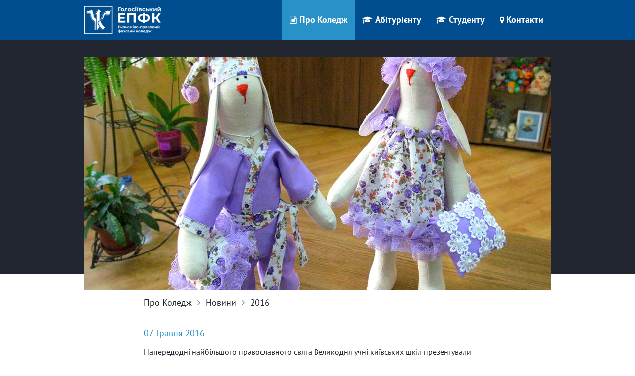

--- FILE ---
content_type: text/html; charset=UTF-8
request_url: http://elc.maup.com.ua/pro-koledzh/novini/2016/vistavka-v-ept-pri-maup-dereva-bazhan-nezvichni-listivki-ta-hand-made-zajci.html
body_size: 4919
content:
<!doctype html>
<html>
<head>
    <meta http-equiv="Content-Type" content="text/html; charset=UTF-8" /> 
	<title>Виставка в ЕПТ при МАУП: дерева бажань, незвичні листівки та hand-made зайці - МАУП</title>
	
	<meta name="keywords" content="Виставка в ЕПТ при МАУП: дерева бажань, незвичні листівки та hand-made зайці" />
	<meta name="description" content="У сучасному світі, наповненому шаблонами, так хочеться виділитися з натовпу. Нand-made – це ковток свіжого повітря, це спосіб висловити свою дивовижну індивідуальність. Тому учні середніх загальноосвітніх шкіл №286 та № 108 презентували студентам технікуму «свій свіжий ковток» – виставку hand-made робіт" />
	<base href="http://elc.maup.com.ua/"/>
    <meta name="viewport" content="width=480">
    <meta http-equiv="X-UA-Compatible" content="IE=edge">
    <link rel="stylesheet" href="theme/css/style.css">
	<!-- Facebook Pixel Code -->
		<script>
		!function(f,b,e,v,n,t,s){if(f.fbq)return;n=f.fbq=function(){n.callMethod?
		n.callMethod.apply(n,arguments):n.queue.push(arguments)};if(!f._fbq)f._fbq=n;
		n.push=n;n.loaded=!0;n.version='2.0';n.queue=[];t=b.createElement(e);t.async=!0;
		t.src=v;s=b.getElementsByTagName(e)[0];s.parentNode.insertBefore(t,s)}(window,
		document,'script','https://connect.facebook.net/en_US/fbevents.js');
		fbq('init', '1165249013533502'); // Insert your pixel ID here.
		fbq('track', 'PageView');
		</script>
		<noscript><img height="1" width="1" style="display:none"
		src="https://www.facebook.com/tr?id=1165249013533502&ev=PageView&noscript=1"
		/></noscript>
		<!-- DO NOT MODIFY -->
		<!-- End Facebook Pixel Code -->
	
	
</head>
<body>
<header class="header">
    <div class="pure-g wrap">
        <div class="pure-u-10-24 pure-u-md-6-24">
            <a href="/"><img src="theme/images/logo.png" alt="" class="logo"> </a>
        </div>
        <div class="pure-u-14-24 pure-u-md-18-24">
            <div class="menu-toggler phone-visible"><i class="icon-menu"></i></div>
			<!--<ul class="nav inline-nav lang-select"><li class="active"><span>UA</span></li><li><a href="/ru.html">RU</a></li></ul>-->
             <nav class="main-nav-wrap">
                <div class="mobile-inner">
					<ul class="nav horizontal-nav main-nav"> <li  class="active"><a href="/pro-koledzh.html"><i class="icon-doc-text"></i>Про Коледж</a><ul> <li ><a href="/pro-koledzh/kerivnictvo.html">Керівництво</a></li>
 <li ><a href="/pro-koledzh/istoriya.html">Історія</a></li>
 <li  class="active"><a href="/pro-koledzh/novini.html">Новини</a></li>
 <li ><a href="/pro-koledzh/sertifikati-i-licenzii.html">Сертифікати і ліцензії</a></li>
 <li ><a href="/pro-koledzh/normativno-pravovi-dokumenti.html">Нормативно-правові документи</a></li>
 <li  class="last"><a href="/pro-koledzh/ciklovi-komisii.html">Циклові комісії</a></li>
</ul></li>
 <li ><a href="/abiturientu.html"><i class="icon-graduation-cap"></i>Абітурієнту</a><ul> <li ><a href="/abiturientu/specialnosti1.html">Спеціальності</a></li>
 <li ><a href="/abiturientu/dokumenti-dlya-vstupu.html">Документи для вступу</a></li>
 <li ><a href="/abiturientu/informaciya-dlya-abiturientiv-na-osnovi-povnoi-zagalnoi-serednoi-osviti-11-klas.html">Алгоритм вступної кампанії</a></li>
 <li ><a href="/abiturientu/reestraciya-na-pidgotovchi-kursi.html">Реєстрація на підготовчі курси</a></li>
 <li ><a href="/abiturientu/pravila-prijomu.html">Правила прийому</a></li>
 <li ><a href="/abiturientu/informaciya-dlya-abiturientiv.html">Інформація для абітурієнтів</a></li>
 <li ><a href="/abiturientu/programi-vstupnih-viprobuvan.html">Програми вступних випробувань</a></li>
 <li ><a href="/abiturientu/rozklad-vstupnih-ekzameniv.html">Розклад вступних екзаменів</a></li>
 <li ><a href="/abiturientu/protokoli-priymalnoi-komisii.html">Протоколи приймальної комісії</a></li>
 <li ><a href="/abiturientu/vartist-navchannya.html">Вартість навчання</a></li>
 <li ><a href="/abiturientu/pidgotovche-viddilennya.html">Підготовче відділення </a></li>
 <li ><a href="/abiturientu/zayava-i-nazvi-konkursnih-propozicij.html">Назви конкурсних пропозицій</a></li>
 <li ><a href="/abiturientu/polozhennya-pro-prijmalnu-komisiyu.html">Положення про приймальну комісію</a></li>
 <li ><a href="/abiturientu/vimogi-do-motivacijnih-listiv.html">Вступна кампанія 2025 (реєстрація електронних кабінетів, подання електронної заяви та мотиваційного листа).</a></li>
 <li  class="last"><a href="/abiturientu/grafik-roboti-prijmalnoi-komisii.html">Графік роботи приймальної комісії</a></li>
</ul></li>
 <li ><a href="/studentu1.html"><i class="icon-graduation-cap"></i>Студенту</a><ul> <li ><a href="/studentu1/distancijne-navchannya.html">Дистанційне навчання</a></li>
 <li ><a href="/studentu1/rozklad-urokiv.html">Розклад занять </a></li>
 <li ><a href="/studentu1/informaciya-pro-ukrittya.html">Інформація про укриття</a></li>
 <li ><a href="/studentu1/pravila-vnutrishnogo-rozporyadku.html">Правила поведінки здобувачів освіти</a></li>
 <li ><a href="/studentu1/programa-antibuling.html">Програма &quot;Антибулінг&quot; </a></li>
 <li ><a href="/studentu1/studentska-rada.html">Студентська рада </a></li>
 <li  class="last"><a href="/studentu1/skrinka-doviri.html">Скринька довіри</a></li>
</ul></li>
 <li  class="last"><a href="/contacts.html"><i class="icon-location"></i>Контакти</a></li>
</ul>
                    
                    <div class="mobile-social phone-visible">
                        <a href="https://www.facebook.com/%D0%95%D0%BA%D0%BE%D0%BD%D0%BE%D0%BC%D1%96%D0%BA%D0%BE-%D0%BF%D1%80%D0%B0%D0%B2%D0%BE%D0%B2%D0%B8%D0%B9-%D1%82%D0%B5%D1%85%D0%BD%D1%96%D0%BA%D1%83%D0%BC-%D0%BF%D1%80%D0%B8-%D0%9C%D0%90%D0%A3%D0%9F-595319373977019"><i class="icon-facebook-squared"></i></a>
                        <!--a href=""><i class="icon-youtube-play"></i></a-->
                        
                    </div>
                </div>
            </nav>
        </div>
    </div>
</header>
<div class="slider-wrap image-wrap" style="background-image: url();">
    <div class="wrap">
		<img src="assets/cache/images/940x470-12992364_228624987503275_387808278_n.c4f.jpg" alt="Виставка в ЕПТ при МАУП: дерева бажань, незвичні листівки та hand-made зайці" class="top-img">
    </div>
</div>
<div class="wrap">
    <div class="text-wrap">
		<ul class="breadcrumps B_crumbBox"><li><span class="B_firstCrumb"><a class="B_crumb" href="/pro-koledzh.html" title="Про Коледж">Про Коледж</a></span></li> <li class="icon-angle-right"></li> <li><a class="B_crumb" href="/pro-koledzh/novini.html" title="Новини">Новини</a></li> <li class="icon-angle-right"></li> <li><span class="B_lastCrumb"><a class="B_crumb" href="/pro-koledzh/novini/2016.html" title="2016">2016</a></span></li></ul>
        <div class="date">07&nbsp;Травня&nbsp;2016</div>
        <p>Напередодні найбільшого православного свята Великодня учні київських шкіл презентували студентам Економіко-правового технікуму при МАУП виставку декоративно-прикладного мистецтва.</p>
<p>У сучасному світі, наповненому шаблонами, так хочеться виділитися з натовпу. Нand-made &ndash; це ковток свіжого повітря, це спосіб висловити свою дивовижну індивідуальність. Тому учні середніх загальноосвітніх шкіл №286 та № 108 презентували студентам технікуму &laquo;свій свіжий ковток&raquo; &ndash; виставку hand-made робіт.</p>
<p style="text-align: center;"><strong>Букети та дерева бажань</strong></p>
<p>Квіти у будь-який час залишаються найбільш універсальним подарунком і способом проявити увагу. Ми даруємо їх на свята, дні народження і пам'ятні дати, вчителям та викладачам, колегам на роботі. Але хто сказав, що букет повинен бути обов'язково з квітів? Над цим питанням задумалися учні шкіл і вирішили створити букети, зроблені власноруч за незвичною технікою, і представити їх на виставці.</p>
<p style="text-align: center;"><img src="/assets/images/13140656_791814924253713_574589490_n.jpg" alt="" width="210" height="375" />&nbsp;<img src="/assets/images/13162104_791814994253706_470646317_n.jpg" alt="" width="210" height="375" />&nbsp;<img src="/assets/images/13181136_791814997587039_278185115_n.jpg" alt="" width="210" height="375" /></p>
<p>Крім букетів, учні презентували і новий сучасний напрям декоративно-прикладного мистецтва &ndash; топіарій. Це маленькі декоративні деревця, які ще називають &nbsp;європейським деревом або Деревом щастя.</p>
<p style="text-align: center;"><img src="/assets/images/13162479_791814967587042_1275488607_n.jpg" alt="" width="184" height="327" /></p>
<p style="text-align: center;"><strong>Оригінальні листівки</strong></p>
<p>Не менш цікавими роботами стали і саморобні листівки. Однак це не просто сувеніри, а чудові вироби, яскраві , мальовничі, вони ніби наповнені теплом, сердечністю, доброзичливістю дітей, які їх створювали.</p>
<p style="text-align: center;"><img src="/assets/images/12966700_228625064169934_2084423648_n.jpg" alt="" width="199" height="266" />&nbsp;<img src="/assets/images/12980415_228625044169936_775561978_n(1).jpg" alt="" width="355" height="266" />&nbsp;<img style="display: block; margin-left: auto; margin-right: auto;" src="/assets/images/12992100_228625100836597_114364147_n.jpg" alt="" width="436" height="327" /></p>
<p style="text-align: center;"><strong>Нand-made ляльки</strong></p>
<p>Родзинкою виставки стали hand-made ляльки. Традиції&nbsp; виготовлення м&rsquo;якої іграшки&nbsp; в народному декоративному мистецтві прийшли до нас з глибин століть. Іграшки шили для&nbsp; дітей, вони&nbsp; служили оберегами сімейного вогнища. І хоча художні традиції м'якої іграшки живуть і розвиваються в сучасній промисловості, звичайно, іграшка, виготовлена своїми руками має більшу цінність і значимість. Багатство фантазії і майстерність рукодільниць неабияк вразили студентів технікуму!</p>
<p><img style="display: block; margin-left: auto; margin-right: auto;" src="/assets/images/12992364_228624987503275_387808278_n.jpg" alt="" width="447" height="335" /></p>
<p>Протягом роботи виставки студенти та викладачі Економіко-правового технікуму змогли &nbsp;насолодиться красою учнівських робіт, а деякі &nbsp;зарядилися натхненням від учнів на створення власних шедеврів.</p>
		
        
		<div class="pure-g item-gallery">
			
        </div>

		
		
		
    </div>
</div>
<div class="wrap">
    <footer class="footer">
		<a href="/"><img src="theme/images/logo-footer.png" alt="" class="footer-logo"></a>

        <p class="copyright">
			©2023 Міжрегіональна Академія<br>Управління персоналом
        </p>

        <div class="social footer-social">
			<a href="https://www.facebook.com/%D0%95%D0%BA%D0%BE%D0%BD%D0%BE%D0%BC%D1%96%D0%BA%D0%BE-%D0%BF%D1%80%D0%B0%D0%B2%D0%BE%D0%B2%D0%B8%D0%B9-%D1%82%D0%B5%D1%85%D0%BD%D1%96%D0%BA%D1%83%D0%BC-%D0%BF%D1%80%D0%B8-%D0%9C%D0%90%D0%A3%D0%9F-595319373977019"><i class="icon-facebook-squared"></i></a>
            <!--a href=""><i class="icon-youtube-play"></i></a-->
             <!-- a href="https://vk.com/club118934231"><i class="icon-vkontakte"></i></a>-->
			<a href="https://plus.google.com/u/1/b/114360993469573759531/114360993469573759531/posts?gmbpt=true&pageId=114360993469573759531&hl=ru"><i class="icon-gplus"></i></a>
        </div>
    </footer>
</div>
<script src="theme/js/scripts.js"></script>
<!--  Mem : 4,75 mb, MySQL: 0,0104 s, 26 request(s), PHP: 0,0569 s, total: 0,0673 s, document from database. -->
</body>
</html>